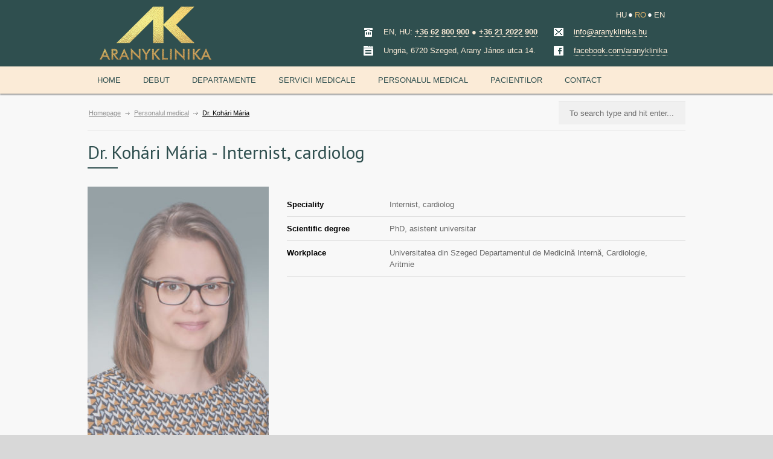

--- FILE ---
content_type: text/html; charset=UTF-8
request_url: https://aranyklinika.ro/personalul-medical/dr-kohari-maria/
body_size: 15607
content:
<!DOCTYPE html>
<html lang="ro-RO">
		<head>
		
		<!--meta-->
		<meta charset="UTF-8" />
		<meta name="generator" content="WordPress 5.5.14" />
		<meta name="viewport" content="width=device-width, initial-scale=1" />
		<meta name="format-detection" content="telephone=no" />
		<!--style-->
		<link rel="alternate" type="application/rss+xml" title="RSS 2.0" href="https://aranyklinika.ro/feed/" />
		<link rel="pingback" href="https://aranyklinika.com/xmlrpc.php" />
		<link rel="shortcut icon" href="https://aranyklinika.ro/wp-content/themes/medicenter-green/images/favicon.ico" />
		<link rel="apple-touch-icon" sizes="180x180" href="https://aranyklinika.ro/wp-content/themes/medicenter-green/images/apple-touch-icon.png" />
		<link rel="icon" type="image/png" sizes="32x32" href="https://aranyklinika.ro/wp-content/themes/medicenter-green/images/favicon-32x32.png" />
		<link rel="icon" type="image/png" sizes="16x16" href="https://aranyklinika.ro/wp-content/themes/medicenter-green/images/favicon-16x16.png" />

		<link rel="alternate" hreflang="x-default" href="https://aranyklinika.com/doctors/dr-kohari-maria/" />
<link rel="alternate" hreflang="hu-hu" href="https://aranyklinika.hu/munkatarsaink/dr-kohari-maria/" />
<link rel="alternate" hreflang="ro-ro" href="https://aranyklinika.ro/personalul-medical/dr-kohari-maria/" />
<link rel="alternate" hreflang="en-us" href="https://aranyklinika.com/doctors/dr-kohari-maria/" />

<!-- This site is optimized with the Yoast SEO plugin v11.7 - https://yoast.com/wordpress/plugins/seo/ -->
<title>Dr. Kohári Mária | Internist, cardiolog | Aranyklinika</title><link rel="stylesheet" href="https://fonts.googleapis.com/css?family=PT%20Sans%7CVolkhov%3A400italic%7CDosis%3Ainherit%2C400%7CMontserrat%3Ainherit%2C400&#038;subset=latin%2Clatin-ext&#038;display=swap" /><link rel="stylesheet" href="https://aranyklinika.ro/wp-content/cache/min/1/4749bc22e597fa638daebe6d7a95d70e.css" media="all" data-minify="1" />
<meta name="description" content="Dr. Kohári Mária | Aranyklinika | aranyklinika.hu"/>
<link rel="canonical" href="https://aranyklinika.ro/personalul-medical/dr-kohari-maria/" />
<meta property="og:locale" content="ro_RO" />
<meta property="og:type" content="article" />
<meta property="og:title" content="Dr. Kohári Mária | Internist, cardiolog | Aranyklinika" />
<meta property="og:description" content="Dr. Kohári Mária | Aranyklinika | aranyklinika.hu" />
<meta property="og:url" content="https://aranyklinika.ro/personalul-medical/dr-kohari-maria/" />
<meta property="og:site_name" content="Aranyklinika" />
<meta property="article:publisher" content="https://www.facebook.com/aranyklinika" />
<meta property="og:image" content="https://aranyklinika.ro/wp-content/uploads/2021/01/kohari_maria_nemrendel_2.jpg" />
<meta property="og:image:secure_url" content="https://aranyklinika.ro/wp-content/uploads/2021/01/kohari_maria_nemrendel_2.jpg" />
<meta property="og:image:width" content="723" />
<meta property="og:image:height" content="1024" />
<!-- / Yoast SEO plugin. -->

<link rel='dns-prefetch' href='//aranyklinika.com' />
<link rel='dns-prefetch' href='//fonts.googleapis.com' />
<link rel='dns-prefetch' href='//maps.googleapis.com' />
<link rel='dns-prefetch' href='//maps.gstatic.com' />
<link rel='dns-prefetch' href='//ajax.googleapis.com' />
<link rel='dns-prefetch' href='//apis.google.com' />
<link rel='dns-prefetch' href='//google-analytics.com' />
<link rel='dns-prefetch' href='//www.google-analytics.com' />
<link rel='dns-prefetch' href='//ssl.google-analytics.com' />
<link rel='dns-prefetch' href='//youtube.com' />
<link rel='dns-prefetch' href='//connect.facebook.net' />
<link rel='dns-prefetch' href='//cdnjs.cloudflare.com' />
<link href='https://fonts.gstatic.com' crossorigin rel='preconnect' />







<style id='wpml-legacy-horizontal-list-0-inline-css' type='text/css'>
.wpml-ls-sidebars-header-top, .wpml-ls-sidebars-header-top .wpml-ls-sub-menu, .wpml-ls-sidebars-header-top a {border-color:none;}.wpml-ls-sidebars-header-top a {color:#fbebd7;background-color:transparent;}.wpml-ls-sidebars-header-top a:hover,.wpml-ls-sidebars-header-top a:focus {color:#e2b46b;background-color:transparent;}.wpml-ls-sidebars-header-top .wpml-ls-current-language>a {color:#e2b46b;background-color:transparent;}.wpml-ls-sidebars-header-top .wpml-ls-current-language:hover>a, .wpml-ls-sidebars-header-top .wpml-ls-current-language>a:focus {color:#e2b46b;background-color:transparent;}
.wpml-ls-sidebars-mobmrighttop a {color:#2f4f4f;}.wpml-ls-sidebars-mobmrighttop a:hover,.wpml-ls-sidebars-mobmrighttop a:focus {color:#e2b46b;}.wpml-ls-sidebars-mobmrighttop .wpml-ls-current-language>a {color:#e2b46b;}.wpml-ls-sidebars-mobmrighttop .wpml-ls-current-language:hover>a, .wpml-ls-sidebars-mobmrighttop .wpml-ls-current-language>a:focus {color:#e2b46b;}
.wpml-ls-statics-shortcode_actions, .wpml-ls-statics-shortcode_actions .wpml-ls-sub-menu, .wpml-ls-statics-shortcode_actions a {border-color:none;}.wpml-ls-statics-shortcode_actions a {color:#730E1F;background-color:transparent;}.wpml-ls-statics-shortcode_actions a:hover,.wpml-ls-statics-shortcode_actions a:focus {color:#fff;background-color:transparent;}.wpml-ls-statics-shortcode_actions .wpml-ls-current-language>a {color:#444;background-color:transparent;}.wpml-ls-statics-shortcode_actions .wpml-ls-current-language:hover>a, .wpml-ls-statics-shortcode_actions .wpml-ls-current-language>a:focus {color:#444;background-color:transparent;}
</style>




















<script type='text/javascript' src='https://aranyklinika.ro/wp-includes/js/jquery/jquery.js?ver=1.12.4-wp' id='jquery-core-js'></script>


<script type='text/javascript' id='wpml-cookie-js-extra'>
/* <![CDATA[ */
var wpml_cookies = {"wp-wpml_current_language":{"value":"ro","expires":1,"path":"\/"}};
var wpml_cookies = {"wp-wpml_current_language":{"value":"ro","expires":1,"path":"\/"}};
/* ]]> */
</script>



<link rel="https://api.w.org/" href="https://aranyklinika.ro/wp-json/" /><link rel="EditURI" type="application/rsd+xml" title="RSD" href="https://aranyklinika.com/xmlrpc.php?rsd" />
<link rel="wlwmanifest" type="application/wlwmanifest+xml" href="https://aranyklinika.com/wp-includes/wlwmanifest.xml" /> 
<meta name="generator" content="WordPress 5.5.14" />
<link rel='shortlink' href='https://aranyklinika.ro/?p=16716' />
<meta name="generator" content="WPML ver:4.4.4 stt:1,23,46;" />
<style>
        #spu-26081,#spu-bg-26081 {
            display: none !important;
            visibility: hidden !important;
            opacity: 0 !important;
        }
        body.spu-open {
            overflow: auto !important;
        }
    </style>
<link rel="preload" as="font" href="https://aranyklinika.ro/wp-content/plugins/mobile-menu/includes/css/font/mobmenu.ttf?31192480" crossorigin>
<link rel="preload" as="font" href="https://aranyklinika.ro/wp-content/plugins/js_composer/assets/lib/bower/font-awesome/fonts/fontawesome-webfont.woff2?v=4.6.3" crossorigin>
<!-- Facebook Pixel Code -->
<script data-rocketlazyloadscript='[data-uri]' type='text/javascript'></script>
<!-- End Facebook Pixel Code -->
<script data-rocketlazyloadscript='[data-uri]' type='text/javascript'></script><script data-rocketlazyloadscript='[data-uri]' type='text/javascript'></script>
<!-- Facebook Pixel Code -->
<noscript>
<img height="1" width="1" style="display:none" alt="fbpx"
src="https://www.facebook.com/tr?id=1513283085477625&ev=PageView&noscript=1" />
</noscript>
<!-- End Facebook Pixel Code -->
<meta name="generator" content="Powered by Visual Composer - drag and drop page builder for WordPress."/>
<!--[if lte IE 9]><link rel="stylesheet" type="text/css" href="https://aranyklinika.ro/wp-content/plugins/js_composer/assets/css/vc_lte_ie9.min.css" media="screen"><![endif]-->
<!-- Schema & Structured Data For WP v1.9.80 - -->
<script type="application/ld+json" class="saswp-schema-markup-output">
[{"@context":"https:\/\/schema.org","@type":"BreadcrumbList","@id":"https:\/\/aranyklinika.ro\/personalul-medical\/dr-kohari-maria\/#breadcrumb","itemListElement":[{"@type":"ListItem","position":1,"item":{"@id":"https:\/\/aranyklinika.ro","name":"Aranyklinika"}},{"@type":"ListItem","position":2,"item":{"@id":"https:\/\/aranyklinika.ro\/personalul-medical\/dr-kohari-maria\/","name":"Doctors"}},{"@type":"ListItem","position":3,"item":{"@id":"https:\/\/aranyklinika.ro\/personalul-medical\/dr-kohari-maria\/","name":"Dr. Koh\u00e1ri M\u00e1ria"}}]}]
</script>

<!-- Google Tag Manager -->
<script data-rocketlazyloadscript='[data-uri]' ></script>
<!-- End Google Tag Manager --><noscript><style type="text/css"> .wpb_animate_when_almost_visible { opacity: 1; }</style></noscript><noscript><style id="rocket-lazyload-nojs-css">.rll-youtube-player, [data-lazy-src]{display:none !important;}</style></noscript>		<!--custom style-->
<style type="text/css">
		.footer_container
	{
		background-color: #2f4f4f;
	}
		a,
	.more
	{
		color: #2f4f4f;
		border-color: #2f4f4f;
	}
		a:hover,
	.post_footer_details li a:hover,
	.bread_crumb li a:hover,
	.post_footer_details li a:hover,
	#comments_list .comment_details .posted_by a:hover,
	#cancel_comment:hover
	{
		color: #2f4f4f;
		border-color: #2f4f4f;
	}
		h1, h2, h3, h4, h5,
	h1 a, h2 a, h3 a, h4 a, h5 a,
	h1 a:hover, h2 a:hover, h3 a:hover, h4 a:hover, h5 a:hover
	{
		color: #2f4f4f;
	}
		.box_header:after
	{
				background: #2f4f4f;
			}
		.footer .box_header:after
	{
				background: #2f4f4f;
			}
		.footer .timeago
	{
		color: #2f4f4f;
	}
		.sentence
	{
		color: #2f4f4f;
	}
		blockquote,
	blockquote p
	{
		color: #2f4f4f;
		border-color:  #2f4f4f;
	}
		.header_right a.scrolling_list_control_left:hover, 
	.header_right a.scrolling_list_control_right:hover,
	.pagination li a:hover,
	.pagination li.selected a,
	.pagination li.selected span,
	.tabs_navigation li a:hover,
	.tabs_navigation li a.selected,
	.tabs_navigation li.ui-tabs-active a,
	.categories li a:hover,
	.widget_categories li a:hover,
	.categories li.current-cat a,
	.widget_categories li.current-cat a,
	.scrolling_list li a:hover .number,
	.controls .close:hover, .controls .prev:hover, .controls .next:hover
	{
				border-color: #2f4f4f;
			}
		.footer .header_right a.scrolling_list_control_left:hover, 
	.footer .header_right a.scrolling_list_control_right:hover,
	.footer .pagination li a:hover,
	.footer .pagination li.selected a,
	.footer .pagination li.selected span,
	.footer .tabs_navigation li a:hover,
	.footer .tabs_navigation li a.selected,
	.footer .tabs_navigation li.ui-tabs-active a,
	.footer .categories li a:hover,
	.footer .widget_categories li a:hover,
	.footer .scrolling_list li a:hover .number
	{
				border-color: #2f4f4f;
			}
		.sf-menu li:hover a, .sf-menu li.selected a, .sf-menu li.current-menu-item a, .sf-menu li.current-menu-ancestor a
	{
				background-color: #2f4f4f;
			}
	.header.layout_2 .sf-menu li:hover a, .header.layout_2 .sf-menu li.selected a, .header.layout_2 .sf-menu li.current-menu-item a, .header.layout_2 .sf-menu li.current-menu-ancestor a
	{
				border-color: #2f4f4f;
			}
	.mobile-menu-switch
	{
				border-color: #2f4f4f;
			}
	.mobile-menu-switch:hover
	{
				background: #2f4f4f;
		border-color: #2f4f4f;
			}
	.mobile-menu-switch .line
	{
				background: #2f4f4f;
			}
	.mobile_menu_container nav.mobile_menu>ul li.current-menu-item>a,
	.mobile_menu_container nav.mobile_menu>ul li.current-menu-ancestor ul li.current-menu-item a,
	.mobile_menu_container nav.mobile_menu>ul li.current-menu-ancestor ul li.current-menu-parent ul li.current-menu-item a,
	.mobile_menu_container nav.mobile_menu>ul li.current-menu-ancestor a,
	.mobile_menu_container nav.mobile_menu>ul li.current-menu-ancestor ul li.current-menu-parent a,
	.mobile_menu_container nav.mobile_menu>ul li.current-menu-ancestor ul li.current-menu-parent ul li.current-menu-parent a
	{
				background: #2f4f4f;
			}
		.sf-menu li ul li a:hover, .sf-menu li ul li.selected a, .sf-menu li ul li.current-menu-item a,
	.sf-menu li.submenu ul li a:hover, .sf-menu li.submenu:hover ul li.selected a, .sf-menu li.submenu:hover ul li.current-menu-item a,
	.sf-menu li.submenu:hover ul li.selected ul li a:hover,.sf-menu li.submenu:hover ul li.current-menu-item ul li a:hover, .sf-menu li.submenu:hover ul li ul li.selected a, .sf-menu li.submenu:hover ul li ul li.current-menu-item a, .sf-menu li.submenu:hover ul li.selected ul li.selected a, .sf-menu li.submenu:hover ul li.selected ul li.current-menu-item a,
	.sf-menu li.submenu:hover ul li.menu-item-type-custom a:hover, .sf-menu li ul li.menu-item-type-custom a:hover,
	.header.layout_2 .sf-menu li ul li a:hover, .header.layout_2 .sf-menu li ul li.selected a, .header.layout_2 .sf-menu li ul li.current-menu-item a,
	.header.layout_2 .sf-menu li.submenu ul li a:hover, .header.layout_2 .sf-menu li.submenu:hover ul li.selected a, .header.layout_2 .sf-menu li.submenu:hover ul li.current-menu-item a,
	.header.layout_2 .sf-menu li.submenu:hover ul li.selected ul li a:hover, .header.layout_2 .sf-menu li.submenu:hover ul li.current-menu-item ul li a:hover, .header.layout_2 .sf-menu li.submenu:hover ul li ul li.selected a, .header.layout_2 .sf-menu li.submenu:hover ul li ul li.current-menu-item a, .header.layout_2 .sf-menu li.submenu:hover ul li.selected ul li.selected a, .header.layout_2 .sf-menu li.submenu:hover ul li.selected ul li.current-menu-item a,
	.header.layout_2 .sf-menu li.submenu:hover ul li.menu-item-type-custom a:hover, .header.layout_2 .sf-menu li ul li.menu-item-type-custom a:hover
	
	/*.header.layout_2 .sf-menu li ul li a:hover, .header.layout_2 .sf-menu li ul li.selected a, .header.layout_2 .sf-menu li ul li.current-menu-item a,
	.header.layout_2 .sf-menu li.submenu:hover ul li.current-menu-item a, .header.layout_2 .sf-menu li.submenu ul li a:hover, .header.layout_2 .sf-menu li.submenu:hover ul li.selected a,
	.header.layout_2 .sf-menu li.submenu:hover ul li.current-menu-item ul li a:hover, .header.layout_2 .sf-menu li.submenu:hover ul li ul li.current-menu-item a,
	.header.layout_2 .sf-menu li.submenu:hover ul li.selected ul li.current-menu-item a, 
	.header.layout_2 .sf-menu li.submenu:hover ul li.menu-item-type-custom a:hover, .header.layout_2 .sf-menu li ul li.menu-item-type-custom a:hover,
	.header.layout_2 .sf-menu li.submenu:hover ul li.selected ul li a:hover, .header.layout_2 .sf-menu li.submenu:hover ul li ul li.selected a, .header.layout_2 .sf-menu li.submenu:hover ul li.selected ul li.selected a*/
	{
				border-bottom: 2px solid #2f4f4f;
		padding-bottom: 14px;
			}
	@media screen and (max-width:1009px)
	{
		/*.sf-menu li ul li a:hover, .sf-menu li ul li.selected a, .sf-menu li ul li.current-menu-item a,
		.sf-menu li.submenu ul li a:hover, .sf-menu li.submenu:hover ul li.selected a, .sf-menu li.submenu:hover ul li.current-menu-item a,
		.sf-menu li.submenu:hover ul li.selected ul li a:hover,.sf-menu li.submenu:hover ul li.current-menu-item ul li a:hover, .sf-menu li.submenu:hover ul li ul li.selected a, .sf-menu li.submenu:hover ul li ul li.current-menu-item a, .sf-menu li.submenu:hover ul li.selected ul li.selected a, .sf-menu li.submenu:hover ul li.selected ul li.current-menu-item a,
		.sf-menu li ul li.menu-item-type-custom a:hover,*/
		/*.header.layout_2 .sf-menu li ul li a:hover, .header.layout_2 .sf-menu li ul li.selected a, .header.layout_2 .sf-menu li ul li.current-menu-item a,
		.header.layout_2 .sf-menu li.submenu ul li a:hover, .header.layout_2 .sf-menu li.submenu:hover ul li.selected a, .header.layout_2 .sf-menu li.submenu:hover ul li.current-menu-item a,
		.header.layout_2 .sf-menu li.submenu:hover ul li.selected ul li a:hover, .header.layout_2 .sf-menu li.submenu:hover ul li.current-menu-item ul li a:hover, .header.layout_2 .sf-menu li.submenu:hover ul li ul li.selected a, .header.layout_2 .sf-menu li.submenu:hover ul li ul li.current-menu-item a, .header.layout_2 .sf-menu li.submenu:hover ul li.selected ul li.selected a, .header.layout_2 .sf-menu li.submenu:hover ul li.selected ul li.current-menu-item a,
		.header.layout_2 .sf-menu li ul li.menu-item-type-custom a:hover,*/
		.sf-menu li ul li a:hover, .sf-menu li ul li.selected a, .sf-menu li ul li.current-menu-item a,
		.sf-menu li.submenu:hover ul li.current-menu-item a, .sf-menu li.submenu ul li a:hover, .sf-menu li.submenu:hover ul li.selected a,
		.sf-menu li.submenu:hover ul li.current-menu-item ul li a:hover, .sf-menu li.submenu:hover ul li ul li.current-menu-item a,
		.sf-menu li.submenu:hover ul li.selected ul li.current-menu-item a, .sf-menu li ul li.menu-item-type-custom a,
		.sf-menu li.submenu:hover ul li.menu-item-type-custom a:hover, .sf-menu li ul li.menu-item-type-custom a:hover,
		.sf-menu li.submenu:hover ul li.selected ul li a:hover, .sf-menu li.submenu:hover ul li ul li.selected a, .sf-menu li.submenu:hover ul li.selected ul li.selected a,
		.sf-menu li.submenu:hover ul li ul li.current-menu-item a:hover,
		.header.layout_2 .sf-menu li ul li a:hover, .header.layout_2 .sf-menu li ul li.selected a, .header.layout_2 .sf-menu li ul li.current-menu-item a,
		.header.layout_2 .sf-menu li.submenu:hover ul li.current-menu-item a, .header.layout_2 .sf-menu li.submenu ul li a:hover, .header.layout_2 .sf-menu li.submenu:hover ul li.selected a,
		.header.layout_2 .sf-menu li.submenu:hover ul li.current-menu-item ul li a:hover, .header.layout_2 .sf-menu li.submenu:hover ul li ul li.current-menu-item a,
		.header.layout_2 .sf-menu li.submenu:hover ul li.selected ul li.current-menu-item a, .header.layout_2 .sf-menu li ul li.menu-item-type-custom a,
		.header.layout_2 .sf-menu li.submenu:hover ul li.menu-item-type-custom a:hover, .header.layout_2 .sf-menu li ul li.menu-item-type-custom a:hover,
		.header.layout_2 .sf-menu li.submenu:hover ul li.selected ul li a:hover, .header.layout_2 .sf-menu li.submenu:hover ul li ul li.selected a, .header.layout_2 .sf-menu li.submenu:hover ul li.selected ul li.selected a,
		.header.layout_2 .sf-menu li.submenu:hover ul li ul li.current-menu-item a:hover
		{
						padding-bottom: 11px;
					}
	}
	.sf-menu li.submenu:hover ul li.menu-item-type-custom a,
	.sf-menu li.submenu:hover ul li.selected ul li a,
	.sf-menu li.submenu:hover ul li.current-menu-item ul li a,
	.sf-menu li ul li.menu-item-type-custom a,
	.header.layout_2 .sf-menu li.submenu:hover ul li.menu-item-type-custom a,
	.header.layout_2 .sf-menu li.submenu:hover ul li.selected ul li a,
	.header.layout_2 .sf-menu li.submenu:hover ul li.current-menu-item ul li a,
	.header.layout_2 .sf-menu li ul li.menu-item-type-custom a
	/*.header.layout_2 .sf-menu li.submenu:hover ul li.menu-item-type-custom a, 
	.header.layout_2 .sf-menu li.submenu:hover ul li.selected ul li a,
	.header.layout_2 .sf-menu li ul li.menu-item-type-custom a*/
	{
		color: #888;
				border-bottom: 1px solid #E8E8E8;
		padding-bottom: 15px;
			}
	@media screen and (max-width:1009px)
	{
		/*.header.layout_2 .sf-menu li.submenu:hover ul li.menu-item-type-custom a, 
		.header.layout_2 .sf-menu li.submenu:hover ul li.selected ul li a,
		.header.layout_2 .sf-menu li ul li.menu-item-type-custom a*/
		.sf-menu li.submenu:hover ul li.menu-item-type-custom a,
		.sf-menu li.submenu:hover ul li.selected ul li a,
		.sf-menu li.submenu:hover ul li.current-menu-item ul li a,
		.sf-menu li ul li.menu-item-type-custom a,
		.header.layout_2 .sf-menu li.submenu:hover ul li.menu-item-type-custom a,
		.header.layout_2 .sf-menu li.submenu:hover ul li.selected ul li a,
		.header.layout_2 .sf-menu li.submenu:hover ul li.current-menu-item ul li a,
		.header.layout_2 .sf-menu li ul li.menu-item-type-custom a
		{
						border-bottom: 1px solid #E8E8E8;
			padding-bottom: 12px;
					}
	}
		.tabs_box_navigation.sf-menu .tabs_box_navigation_selected
	{
		background-color: #2f4f4f;
	}
		.tabs_box_navigation.sf-menu .tabs_box_navigation_selected:hover
	{
		background-color: #2f4f4f;
	}
		.tabs_box_navigation.sf-menu li:hover ul, .tabs_box_navigation.sf-menu li.sfHover ul
	{
		border-color: #2f4f4f;
	}
		.comment_form .mc_button,
	.contact_form .mc_button
	{
				background-color: #2f4f4f;
		border-color: #2f4f4f;
					}
		.comment_form .mc_button:hover,
	.contact_form .mc_button:hover
	{
				background-color: #2f4f4f;
		border-color: #2f4f4f;
					}
		.search .search_input:focus,
	.comment_form .text_input:focus, .comment_form textarea:focus, 
	.contact_form .text_input:focus, .contact_form textarea:focus
	{
				border-top: 1px solid #2f4f4f;
			}
		.comment_box .date .value
	{
				background-color: #2f4f4f;
			}
		.comment_box .date .arrow_date
	{
		border-color: #2f4f4f transparent;
	}
		.comment_box .comments_number a
	{
				background-color: #2f4f4f;
			}
		.comment_box .arrow_comments
	{
		border-color: #2f4f4f transparent;
	}
		.gallery_box:hover .description
	{
		background-color: #2f4f4f;
	}
		.gallery_box:hover .item_details
	{
				border-bottom: 2px solid #2f4f4f;
		padding-bottom: 19px;
			}
		.timetable .event
	{
				background-color: #2f4f4f;
			}
		.timetable .event.tooltip:hover,
	.timetable .event .event_container.tooltip:hover,
	.tooltip .tooltip_content
	{
				background-color: #2f4f4f;
			}
		.tooltip .tooltip_arrow
	{
		border-color: #2f4f4f transparent;
	}
		.timetable .hours
	{
		color: #2f4f4f;
	}
		.tip
	{
		background-color: #2f4f4f;
	}
		.accordion .ui-accordion-header h3
	{
		background-image: url('https://aranyklinika.ro/wp-content/themes/medicenter-green/images/accordion//accordion_plus.png');
	}
	.accordion .ui-accordion-header.ui-state-hover h3
	{
		color: #2f4f4f;
	}
	.accordion .ui-accordion-header.ui-state-active
	{
		background: #2f4f4f;
		border-color: #2f4f4f;
	}
		.top_hint
	{
		background-color: #2f4f4f;
	}
	</style>	</head>
	<body class="doctors-template-default single single-doctors postid-16716 cooltimeline-body wpb-js-composer js-comp-ver-5.1.1 vc_responsive mob-menu-slideout">
		<div class="site_container">
							<!-- <div class="header_top_sidebar_container">
								<div class="header_top_sidebar clearfix">
					<div id='icl_lang_sel_widget-1' class='widget widget_icl_lang_sel_widget'>
<div class="lang_sel_list_horizontal wpml-ls-sidebars-header-top wpml-ls wpml-ls-legacy-list-horizontal" id="lang_sel_list">
	<ul><li class="icl-hu wpml-ls-slot-header-top wpml-ls-item wpml-ls-item-hu wpml-ls-first-item wpml-ls-item-legacy-list-horizontal">
				<a href="https://aranyklinika.hu/munkatarsaink/dr-kohari-maria/" class="wpml-ls-link"><span class="wpml-ls-native icl_lang_sel_native" lang="hu">HU</span></a>
			</li><li class="icl-ro wpml-ls-slot-header-top wpml-ls-item wpml-ls-item-ro wpml-ls-current-language wpml-ls-item-legacy-list-horizontal">
				<a href="https://aranyklinika.ro/personalul-medical/dr-kohari-maria/" class="wpml-ls-link"><span class="wpml-ls-native icl_lang_sel_native">RO</span></a>
			</li><li class="icl-en wpml-ls-slot-header-top wpml-ls-item wpml-ls-item-en wpml-ls-last-item wpml-ls-item-legacy-list-horizontal">
				<a href="https://aranyklinika.com/doctors/dr-kohari-maria/" class="wpml-ls-link"><span class="wpml-ls-native icl_lang_sel_native" lang="en">EN</span></a>
			</li></ul>
</div>
</div>				</div>
								</div> -->
							<!-- Header -->
						<div class="header_container ">
				<div class="network-header-container">
					<div class="network-header">
											</div>
				</div>
				<div class="header clearfix layout_1">
					 					<!-- <div class="header_top_sidebar clearfix"> -->
					 					<!-- </div> -->
										<div class="header_left">
						<a href="https://aranyklinika.ro" title="Aranyklinika">
														<img src="data:image/svg+xml,%3Csvg%20xmlns='http://www.w3.org/2000/svg'%20viewBox='0%200%200%200'%3E%3C/svg%3E" alt="logo" data-lazy-src="/wp-content/uploads/2013/04/AK_logo_2021_gold_kicsi.png" /><noscript><img src="/wp-content/uploads/2013/04/AK_logo_2021_gold_kicsi.png" alt="logo" /></noscript>
																				</a>
											</div>
					<div class="header_right">
												  <div class="header_top_sidebar_container">
						  						  <div class="header_top_sidebar clearfix">
						    <div id='icl_lang_sel_widget-1' class='widget widget_icl_lang_sel_widget'>
<div class="lang_sel_list_horizontal wpml-ls-sidebars-header-top wpml-ls wpml-ls-legacy-list-horizontal" id="lang_sel_list">
	<ul><li class="icl-hu wpml-ls-slot-header-top wpml-ls-item wpml-ls-item-hu wpml-ls-first-item wpml-ls-item-legacy-list-horizontal">
				<a href="https://aranyklinika.hu/munkatarsaink/dr-kohari-maria/" class="wpml-ls-link"><span class="wpml-ls-native icl_lang_sel_native" lang="hu">HU</span></a>
			</li><li class="icl-ro wpml-ls-slot-header-top wpml-ls-item wpml-ls-item-ro wpml-ls-current-language wpml-ls-item-legacy-list-horizontal">
				<a href="https://aranyklinika.ro/personalul-medical/dr-kohari-maria/" class="wpml-ls-link"><span class="wpml-ls-native icl_lang_sel_native">RO</span></a>
			</li><li class="icl-en wpml-ls-slot-header-top wpml-ls-item wpml-ls-item-en wpml-ls-last-item wpml-ls-item-legacy-list-horizontal">
				<a href="https://aranyklinika.com/doctors/dr-kohari-maria/" class="wpml-ls-link"><span class="wpml-ls-native icl_lang_sel_native" lang="en">EN</span></a>
			</li></ul>
</div>
</div>						  </div>
						  						  </div>
						  						<!--<a href="#" class="header_contact_switch">
						    <i class="fa fa-phone-square fa-3x" aria-hidden="false"></i> <i class="fa fa-map-marker fa-3x" aria-hidden="false"></i> <i class="fa fa-envelope fa-3x" aria-hidden="false"></i>
						</a>-->
						<div class="header_contact_info">
						  <div class="header_right_1">
						    						    <!-- <div class="header_top_sidebar clearfix"> -->
						    <div id='medicenter_appointment-22' class='widget appointment_widget'>		<ul class="contact_data page_margin_top">
						<li class="clearfix"><span data-bg="https://aranyklinika.ro/wp-content/themes/medicenter-green/images/social_body/green/phone.png" class="social_icon rocket-lazyload" style=""></span><p class="value">EN, HU: <b><a href="tel:+3662800900">+36 62 800 900</a> ● <a href="tel:+36212022900">+36 21 2022 900</a></b></p></li>
						<li class="clearfix"><span data-bg="https://aranyklinika.ro/wp-content/themes/medicenter-green/images/social_body/green/form.png" class="social_icon rocket-lazyload" style=""></span><p class="value">Ungria, 6720 Szeged, Arany János utca 14.</p></li>
					</ul>
		</div>						    <!-- </div> -->
						    						  </div>
						  <div class="header_right_2">
						    						    <!-- <div class="header_top_sidebar clearfix"> -->
						    <div id='medicenter_appointment-10' class='widget appointment_widget'>		<ul class="contact_data page_margin_top">
						<li class="clearfix"><span data-bg="https://aranyklinika.ro/wp-content/themes/medicenter-green/images/social_body/green/mail.png" class="social_icon rocket-lazyload" style=""></span><p class="value"><a href="javascript:;" data-enc-email="vasb[at]nenalxyvavxn.uh" class="mail-link" data-wpel-link="ignore"><span id="wpmt-139724-864936"></span><script type="text/javascript">(function(){var ml="uholn.yk%r0f4ia",mi="=4;28<:>9>4673=4=7>510",o="";for(var j=0,l=mi.length;j<l;j++){o+=ml.charAt(mi.charCodeAt(j)-48);}document.getElementById("wpmt-139724-864936").innerHTML = decodeURIComponent(o);}());</script><noscript>*protected email*</noscript></a></p></li>
						<li class="clearfix"><span data-bg="https://aranyklinika.ro/wp-content/themes/medicenter-green/images/social_body/green/facebook.png" class="social_icon rocket-lazyload" style=""></span><p class="value"><a target="_blank" href="https://facebook.com/aranyklinika" rel="noopener">facebook.com/aranyklinika</a></p></li>
					</ul>
		</div>						    <!-- </div> -->
						    						  </div>

						</div>
					</div>
				</div>
				<div class="main-menu-container sticky">

					<div class="menu-main-menu-roman0-container"><ul id="menu-main-menu-roman0" class="sf-menu"><li id="menu-item-5309" class="menu-item menu-item-type-post_type menu-item-object-page menu-item-home menu-item-5309"><a href="https://aranyklinika.ro/">Home</a></li>
<li id="menu-item-5310" class="menu-item menu-item-type-custom menu-item-object-custom menu-item-has-children menu-item-5310"><a href="#">Debut</a>
<ul class="sub-menu">
	<li id="menu-item-5319" class="menu-item menu-item-type-post_type menu-item-object-page menu-item-5319"><a href="https://aranyklinika.ro/despre-noi/">Despre noi</a></li>
	<li id="menu-item-5322" class="menu-item menu-item-type-post_type menu-item-object-page menu-item-5322"><a href="https://aranyklinika.ro/stiri/">Stiri</a></li>
	<li id="menu-item-5320" class="menu-item menu-item-type-post_type menu-item-object-page menu-item-5320"><a href="https://aranyklinika.ro/galerie/">Galerie</a></li>
	<li id="menu-item-9947" class="menu-item menu-item-type-post_type menu-item-object-page menu-item-9947"><a href="https://aranyklinika.ro/tur-virtual/">Tur virtual</a></li>
	<li id="menu-item-6158" class="menu-item menu-item-type-post_type menu-item-object-page menu-item-6158"><a href="https://aranyklinika.ro/oferte-de-munca/">Oferte de munca</a></li>
	<li id="menu-item-5321" class="menu-item menu-item-type-post_type menu-item-object-page menu-item-5321"><a href="https://aranyklinika.ro/presa/">Presa</a></li>
	<li id="menu-item-10406" class="menu-item menu-item-type-post_type menu-item-object-page menu-item-10406"><a href="https://aranyklinika.ro/protectiadatelor/">Protectia Datelor</a></li>
</ul>
</li>
<li id="menu-item-5311" class="menu-item menu-item-type-post_type menu-item-object-page menu-item-5311"><a href="https://aranyklinika.ro/departamente/">Departamente</a></li>
<li id="menu-item-5312" class="menu-item menu-item-type-custom menu-item-object-custom menu-item-has-children menu-item-5312"><a href="#">Servicii medicale</a>
<ul class="sub-menu">
	<li id="menu-item-5323" class="menu-item menu-item-type-post_type menu-item-object-page menu-item-5323"><a href="https://aranyklinika.ro/servicii-specialitati/">Servicii specialitati</a></li>
	<li id="menu-item-5324" class="menu-item menu-item-type-post_type menu-item-object-page menu-item-5324"><a href="https://aranyklinika.ro/analize-de-laborator/">Analize de laborator</a></li>
	<li id="menu-item-5325" class="menu-item menu-item-type-post_type menu-item-object-page menu-item-5325"><a href="https://aranyklinika.ro/pachete-de-screening/">Pachete de screening</a></li>
	<li id="menu-item-5326" class="menu-item menu-item-type-post_type menu-item-object-page menu-item-5326"><a href="https://aranyklinika.ro/preturile/">Preturile</a></li>
	<li id="menu-item-5327" class="menu-item menu-item-type-post_type menu-item-object-page menu-item-5327"><a href="https://aranyklinika.ro/card-cadou/">Card Cadou</a></li>
</ul>
</li>
<li id="menu-item-5313" class="menu-item menu-item-type-post_type menu-item-object-page menu-item-has-children menu-item-5313"><a href="https://aranyklinika.ro/personalul-medical/">Personalul medical</a>
<ul class="sub-menu">
	<li id="menu-item-5314" class="menu-item menu-item-type-post_type menu-item-object-page menu-item-5314"><a href="https://aranyklinika.ro/personalul-medical/">Personalul medical</a></li>
	<li id="menu-item-9737" class="menu-item menu-item-type-post_type menu-item-object-page menu-item-9737"><a href="https://aranyklinika.ro/administrare/">Administrare</a></li>
	<li id="menu-item-5315" class="menu-item menu-item-type-post_type menu-item-object-page menu-item-5315"><a href="https://aranyklinika.ro/asistentii/">Asistentii</a></li>
</ul>
</li>
<li id="menu-item-5316" class="menu-item menu-item-type-custom menu-item-object-custom menu-item-has-children menu-item-5316"><a href="#">Pacientilor</a>
<ul class="sub-menu">
	<li id="menu-item-25184" class="menu-item menu-item-type-post_type menu-item-object-page menu-item-25184"><a href="https://aranyklinika.ro/gestionarea-reclamatiilor/">Gestionarea reclamațiilor</a></li>
	<li id="menu-item-5512" class="menu-item menu-item-type-post_type menu-item-object-page menu-item-5512"><a href="https://aranyklinika.ro/casa-de-sanatate/">Casa de sanatate</a></li>
	<li id="menu-item-5328" class="menu-item menu-item-type-post_type menu-item-object-page menu-item-5328"><a href="https://aranyklinika.ro/conservare-de-sanatate-in-familie/">Conservare de sănătate în familie</a></li>
	<li id="menu-item-5329" class="menu-item menu-item-type-post_type menu-item-object-page menu-item-5329"><a href="https://aranyklinika.ro/polen-raport/">Polen raport</a></li>
	<li id="menu-item-5317" class="menu-item menu-item-type-custom menu-item-object-custom menu-item-5317"><a href="https://allergiasgyermekekert.hu">Fundatie</a></li>
</ul>
</li>
<li id="menu-item-5318" class="menu-item menu-item-type-post_type menu-item-object-page menu-item-5318"><a href="https://aranyklinika.ro/contact/">Contact</a></li>
</ul></div>							<!--
							<div class="mobile_menu_container clearfix">
								<a href="#" class="mobile-menu-switch">
									<span class="line"></span>
									<span class="line"></span>
									<span class="line"></span>
								</a>
								<div class="mobile-menu-divider"></div>
															</div>-->
											</div>
			</div>
					<!-- /Header -->
<div class="theme_page relative">
  <div class="page_layout page_margin_top clearfix">
    <div class="page_header clearfix">
      <div class="page_header_left">
        <ol   class="bread_crumb"><li itemprop="itemListElement"  itemtype="https://schema.org/ListItem"><a itemprop="url" href="https://aranyklinika.ro" title="Homepage"><span >Homepage</span><meta itemprop="position" content="1"/></a></li><li class="separator icon_small_arrow right_gray">&nbsp;</li><li><a itemprop="url" href="https://aranyklinika.ro/personalul-medical/" title="Personalul medical"><span >Personalul medical</span></a></li><li class="separator icon_small_arrow right_gray">&nbsp;</li><li>Dr. Kohári Mária</li></ol>      </div>
            <div class="page_header_right">
        &nbsp;<form class="search" action="https://aranyklinika.ro">
	<input name="s" class="search_input" type="text" value="To search type and hit enter..." placeholder="To search type and hit enter..." />
</form>      </div>
          </div>
    <div class="clearfix single-doctor">
            <h1 class="page_title box_header animation-slide slide">Dr. Kohári Mária - Internist, cardiolog</h1>
      <ul class="page_margin_top gallery_item_details_list clearfix not_hidden "><li id="gallery-details-16716" class="gallery_item_details clearfix">
					<div class="columns no_width">
						<div class="column_left"><div class="gallery_box hover_icons_off"><span class="mc_preloader"></span>
									<img width="282" height="400" src="data:image/svg+xml,%3Csvg%20xmlns='http://www.w3.org/2000/svg'%20viewBox='0%200%20282%20400'%3E%3C/svg%3E" class="mc_preload wp-post-image" alt="Dr. Kohári Mária" title="" data-lazy-srcset="https://aranyklinika.ro/wp-content/uploads/2021/01/kohari_maria_nemrendel_2-282x400.jpg 282w, https://aranyklinika.ro/wp-content/uploads/2021/01/kohari_maria_nemrendel_2.jpg 723w" data-lazy-sizes="(max-width: 282px) 100vw, 282px" data-lazy-src="https://aranyklinika.ro/wp-content/uploads/2021/01/kohari_maria_nemrendel_2-282x400.jpg" /><noscript><img width="282" height="400" src="https://aranyklinika.ro/wp-content/uploads/2021/01/kohari_maria_nemrendel_2-282x400.jpg" class="mc_preload wp-post-image" alt="Dr. Kohári Mária" title="" srcset="https://aranyklinika.ro/wp-content/uploads/2021/01/kohari_maria_nemrendel_2-282x400.jpg 282w, https://aranyklinika.ro/wp-content/uploads/2021/01/kohari_maria_nemrendel_2.jpg 723w" sizes="(max-width: 282px) 100vw, 282px" /></noscript>
									<ul class="controls">
										<li>
											<a data-bg="https://aranyklinika.ro/wp-content/themes/medicenter-green/images/icons_media/red/image.png" href="https://aranyklinika.ro/wp-content/uploads/2021/01/kohari_maria_nemrendel_2.jpg" class="fancybox open_lightbox rocket-lazyload" style=""></a>
										</li>
									</ul><div class="description">
										<h3>Dr. Kohári Mária</h3>
										<h5>Internist, cardiolog</h5>
									</div></div></div>
					<div class="column_right">
						<div class="details_box"><p><ul class="info_list clearfix"><li class="clearfix">
			<label>Speciality</label><div class="text">Internist, cardiolog</div></li><li class="clearfix">
			<label>Scientific degree</label><div class="text"> PhD, asistent universitar</div></li><li class="clearfix">
			<label>Workplace</label><div class="text">Universitatea din Szeged Departamentul de Medicină Internă, Cardiologie, Aritmie</div></li></ul><div class="vc_row wpb_row vc_row-fluid"><div class="wpb_column vc_column_container vc_col-sm-12"><div class="vc_column-inner "><div class="wpb_wrapper">
	<div class="wpb_text_column wpb_content_element " >
		<div class="wpb_wrapper">
			<p>&nbsp;</p>
<p>&nbsp;</p>

		</div>
	</div>
</div></div></div></div>
</div>
					</div>
				</div></ul>    </div>
  </div>
</div>
						<div class="footer_container">
				<div class="footer">
					<ul class="footer_banner_box_container clearfix">
								<li class="home_box_container clearfix" style="background-color: #2f4f4f;">
			<div class="home_box">
				<h2>Analize de laborator</h2>				<div class="news clearfix">
										<div class="text">	
					Analize cuprinzătoare de laborator de luni până sâmbătă, cu trimitere doar pentru o taxă de probă de sânge. Rezultate în până la 48 de ore!					</div>
										<a style="color:#FFFFFF;background-color:transparent;" onMouseOver="this.style.color='#000000';this.style.backgroundColor='#ffffff';this.style.borderColor='#ffffff';" onMouseOut="this.style.color='#FFFFFF';this.style.backgroundColor='transparent';this.style.borderColor='#FFFFFF';" title="Mai departe" href="/analize-de-laborator/" rel="noopener" class="mc_button more light icon_small_arrow margin_right_white">Mai departe</a>				</div>
			</div>
		</li>
				<li class="home_box_container clearfix" style="background-color: #2f4f4f;">
			<div class="home_box">
				<h2>Pachete de filtrare</h2>				<div class="news clearfix">
										<div class="text">	
					Va ajutam pastrarea sanatatii! Pachete complete de screening pentru femei si barbati.					</div>
										<a style="color:#FFFFFF;background-color:transparent;" onMouseOver="this.style.color='#000000';this.style.backgroundColor='#ffffff';this.style.borderColor='#ffffff';" onMouseOut="this.style.color='#FFFFFF';this.style.backgroundColor='transparent';this.style.borderColor='#FFFFFF';" title="Mai departe" href="/pachete-de-screening/" rel="noopener" class="mc_button more light icon_small_arrow margin_right_white">Mai departe</a>				</div>
			</div>
		</li>
				<li class="home_box_container clearfix" style="background-color: #2f4f4f;">
			<div class="home_box">
				<h2>Specialitati</h2>				<div class="news clearfix">
										<div class="text">	
					Aranyklinika va ofera o gama larga de teste! Investigațiile noastre speciale!					</div>
										<a style="color:#FFFFFF;background-color:transparent;" onMouseOver="this.style.color='#000000';this.style.backgroundColor='#ffffff';this.style.borderColor='#ffffff';" onMouseOut="this.style.color='#FFFFFF';this.style.backgroundColor='transparent';this.style.borderColor='#FFFFFF';" title="Mai departe" href="/servicii-specialitati/" rel="noopener" class="mc_button more light icon_small_arrow margin_right_white">Mai departe</a>				</div>
			</div>
		</li>
		<div class="textwidget custom-html-widget"></div>					</ul>
					<div class="footer_box_container clearfix">
											</div>
					<div class="copyright_area clearfix">
						<div class="copyright_left">
						    <div class="textwidget custom-html-widget">© Copyright 2014-2024 - Aranyklinika, Szeged (LDD Systems - László Dobó). Retineti ca continutul accesibil, monitorizat si actualizat constant pe site nu este potrivit pentru inlocuirea unei intalniri personale cu medicul. Va rugam sa contactati clinica noastra cu incredere, pentru sanatatea Dumneavoastra!</div>						</div>
												<div class="copyright_right">
							<a class="scroll_top icon_small_arrow top_white" href="#top" title="Scroll to top">Top</a>						</div>
											</div>
				</div>
			</div>
		</div>
		<div class="mobmenu-overlay"></div><div class="mob-menu-header-holder mobmenu"  data-open-icon="down-open" data-close-icon="up-open"><div  class="mobmenul-container"><a href="#" class="mobmenu-left-bt"><i class="mob-icon-menu mob-menu-icon"></i><i class="mob-icon-cancel-1 mob-cancel-button"></i></a></div><div class="mob-menu-logo-holder"><a href="https://aranyklinika.ro" class="headertext"><img class="mob-standard-logo" src="data:image/svg+xml,%3Csvg%20xmlns='http://www.w3.org/2000/svg'%20viewBox='0%200%200%200'%3E%3C/svg%3E"  alt=" Logo Header Menu" data-lazy-src="https://aranyklinika.ro/wp-content/uploads/2013/04/AK_logo_2021_gold.png.webp"><noscript><img class="mob-standard-logo" src="https://aranyklinika.ro/wp-content/uploads/2013/04/AK_logo_2021_gold.png.webp"  alt=" Logo Header Menu"></noscript></a></div><div  class="mobmenur-container"><a href="#" class="mobmenu-right-bt"><img src="data:image/svg+xml,%3Csvg%20xmlns='http://www.w3.org/2000/svg'%20viewBox='0%200%200%200'%3E%3C/svg%3E" alt="Right Menu Icon" data-lazy-src="https://aranyklinika.ro/wp-content/uploads/2013/04/cell_icon_menu.png"><noscript><img src="https://aranyklinika.ro/wp-content/uploads/2013/04/cell_icon_menu.png" alt="Right Menu Icon"></noscript><i class="mob-icon-cancel-1 mob-cancel-button"></i></a></div></div>
			<div class="mob-menu-left-panel mobmenu mobmenu-parent-link ">
				<a href="#" class="mobmenu-left-bt"><i class="mob-icon-cancel-1 mob-cancel-button"></i></a>
				<div class="mobmenu_content">
							<ul class="leftmtop">
					<li id="media_image-2" class="widget widget_media_image"><a href="/"><img width="150" height="87" src="data:image/svg+xml,%3Csvg%20xmlns='http://www.w3.org/2000/svg'%20viewBox='0%200%20150%2087'%3E%3C/svg%3E" class="image wp-image-14949  attachment-full size-full" alt="" style="max-width: 100%; height: auto;" data-lazy-src="https://aranyklinika.ro/wp-content/uploads/2013/04/AK_logo2015_arany_kicsi.png.webp" /><noscript><img width="150" height="87" src="https://aranyklinika.ro/wp-content/uploads/2013/04/AK_logo2015_arany_kicsi.png.webp" class="image wp-image-14949  attachment-full size-full" alt="" style="max-width: 100%; height: auto;" /></noscript></a></li>				</ul>
			<div class="menu-main-menu-roman0-container"><ul id="mobmenuleft"><li  class="menu-item menu-item-type-post_type menu-item-object-page menu-item-home menu-item-5309"><a href="https://aranyklinika.ro/" class="">Home</a></li><li  class="menu-item menu-item-type-custom menu-item-object-custom menu-item-has-children menu-item-5310"><a href="#" class="">Debut</a>
<ul class="sub-menu">
	<li  class="menu-item menu-item-type-post_type menu-item-object-page menu-item-5319"><a href="https://aranyklinika.ro/despre-noi/" class="">Despre noi</a></li>	<li  class="menu-item menu-item-type-post_type menu-item-object-page menu-item-5322"><a href="https://aranyklinika.ro/stiri/" class="">Stiri</a></li>	<li  class="menu-item menu-item-type-post_type menu-item-object-page menu-item-5320"><a href="https://aranyklinika.ro/galerie/" class="">Galerie</a></li>	<li  class="menu-item menu-item-type-post_type menu-item-object-page menu-item-9947"><a href="https://aranyklinika.ro/tur-virtual/" class="">Tur virtual</a></li>	<li  class="menu-item menu-item-type-post_type menu-item-object-page menu-item-6158"><a href="https://aranyklinika.ro/oferte-de-munca/" class="">Oferte de munca</a></li>	<li  class="menu-item menu-item-type-post_type menu-item-object-page menu-item-5321"><a href="https://aranyklinika.ro/presa/" class="">Presa</a></li>	<li  class="menu-item menu-item-type-post_type menu-item-object-page menu-item-10406"><a href="https://aranyklinika.ro/protectiadatelor/" class="">Protectia Datelor</a></li></ul>
</li><li  class="menu-item menu-item-type-post_type menu-item-object-page menu-item-5311"><a href="https://aranyklinika.ro/departamente/" class="">Departamente</a></li><li  class="menu-item menu-item-type-custom menu-item-object-custom menu-item-has-children menu-item-5312"><a href="#" class="">Servicii medicale</a>
<ul class="sub-menu">
	<li  class="menu-item menu-item-type-post_type menu-item-object-page menu-item-5323"><a href="https://aranyklinika.ro/servicii-specialitati/" class="">Servicii specialitati</a></li>	<li  class="menu-item menu-item-type-post_type menu-item-object-page menu-item-5324"><a href="https://aranyklinika.ro/analize-de-laborator/" class="">Analize de laborator</a></li>	<li  class="menu-item menu-item-type-post_type menu-item-object-page menu-item-5325"><a href="https://aranyklinika.ro/pachete-de-screening/" class="">Pachete de screening</a></li>	<li  class="menu-item menu-item-type-post_type menu-item-object-page menu-item-5326"><a href="https://aranyklinika.ro/preturile/" class="">Preturile</a></li>	<li  class="menu-item menu-item-type-post_type menu-item-object-page menu-item-5327"><a href="https://aranyklinika.ro/card-cadou/" class="">Card Cadou</a></li></ul>
</li><li  class="menu-item menu-item-type-post_type menu-item-object-page menu-item-has-children menu-item-5313"><a href="https://aranyklinika.ro/personalul-medical/" class="">Personalul medical</a>
<ul class="sub-menu">
	<li  class="menu-item menu-item-type-post_type menu-item-object-page menu-item-5314"><a href="https://aranyklinika.ro/personalul-medical/" class="">Personalul medical</a></li>	<li  class="menu-item menu-item-type-post_type menu-item-object-page menu-item-9737"><a href="https://aranyklinika.ro/administrare/" class="">Administrare</a></li>	<li  class="menu-item menu-item-type-post_type menu-item-object-page menu-item-5315"><a href="https://aranyklinika.ro/asistentii/" class="">Asistentii</a></li></ul>
</li><li  class="menu-item menu-item-type-custom menu-item-object-custom menu-item-has-children menu-item-5316"><a href="#" class="">Pacientilor</a>
<ul class="sub-menu">
	<li  class="menu-item menu-item-type-post_type menu-item-object-page menu-item-25184"><a href="https://aranyklinika.ro/gestionarea-reclamatiilor/" class="">Gestionarea reclamațiilor</a></li>	<li  class="menu-item menu-item-type-post_type menu-item-object-page menu-item-5512"><a href="https://aranyklinika.ro/casa-de-sanatate/" class="">Casa de sanatate</a></li>	<li  class="menu-item menu-item-type-post_type menu-item-object-page menu-item-5328"><a href="https://aranyklinika.ro/conservare-de-sanatate-in-familie/" class="">Conservare de sănătate în familie</a></li>	<li  class="menu-item menu-item-type-post_type menu-item-object-page menu-item-5329"><a href="https://aranyklinika.ro/polen-raport/" class="">Polen raport</a></li>	<li  class="menu-item menu-item-type-custom menu-item-object-custom menu-item-5317"><a href="https://allergiasgyermekekert.hu" class="">Fundatie</a></li></ul>
</li><li  class="menu-item menu-item-type-post_type menu-item-object-page menu-item-5318"><a href="https://aranyklinika.ro/contact/" class="">Contact</a></li></ul></div>					<ul class="leftmbottom">
						<li id="search-3" class="widget widget_search"><h2 class="widgettitle"> </h2><form class="search" action="https://aranyklinika.ro">
	<input name="s" class="search_input" type="text" value="To search type and hit enter..." placeholder="To search type and hit enter..." />
</form></li>					</ul>
			
			</div><div class="mob-menu-left-bg-holder"></div></div>

							<!--  Right Panel Structure -->
				<div class="mob-menu-right-panel mobmenu mobmenu-parent-link ">
					<a href="#" class="mobmenu-right-bt"><i class="mob-icon-cancel mob-cancel-button"></i></a>
					<div class="mobmenu_content">
					
							<ul class="rightmtop">
					
<div class="lang_sel_list_horizontal wpml-ls-sidebars-mobmrighttop wpml-ls wpml-ls-legacy-list-horizontal" id="lang_sel_list">
	<ul><li class="icl-hu wpml-ls-slot-mobmrighttop wpml-ls-item wpml-ls-item-hu wpml-ls-first-item wpml-ls-item-legacy-list-horizontal">
				<a href="https://aranyklinika.hu/munkatarsaink/dr-kohari-maria/" class="wpml-ls-link"><span class="wpml-ls-native icl_lang_sel_native" lang="hu">HU</span></a>
			</li><li class="icl-ro wpml-ls-slot-mobmrighttop wpml-ls-item wpml-ls-item-ro wpml-ls-current-language wpml-ls-item-legacy-list-horizontal">
				<a href="https://aranyklinika.ro/personalul-medical/dr-kohari-maria/" class="wpml-ls-link"><span class="wpml-ls-native icl_lang_sel_native">RO</span></a>
			</li><li class="icl-en wpml-ls-slot-mobmrighttop wpml-ls-item wpml-ls-item-en wpml-ls-last-item wpml-ls-item-legacy-list-horizontal">
				<a href="https://aranyklinika.com/doctors/dr-kohari-maria/" class="wpml-ls-link"><span class="wpml-ls-native icl_lang_sel_native" lang="en">EN</span></a>
			</li></ul>
</div>
<div class="textwidget custom-html-widget"><div class="contactIcons">
<i class="fa fa-phone-square fa-3x" aria-hidden="false"></i> <i class="fa fa-map-marker fa-3x" aria-hidden="false"></i> <i class="fa fa-envelope fa-3x" aria-hidden="false"></i>
</div></div>				</ul>
			
		<div class="menu-mobile-menu-roman-container"><ul id="mobmenuright"><li  class="menu-item menu-item-type-post_type menu-item-object-page menu-item-10411"><a href="https://aranyklinika.ro/contact/" class="">Contact</a></li><li  class="menu-item menu-item-type-post_type menu-item-object-page menu-item-10414"><a href="https://aranyklinika.ro/tur-virtual/" class="">Tur virtual</a></li><li  class="menu-item menu-item-type-post_type menu-item-object-page menu-item-10410"><a href="https://aranyklinika.ro/protectiadatelor/" class="">Protectia Datelor</a></li></ul></div>		<ul class="rightmbottom">
			<li id="medicenter_appointment-14" class="widget appointment_widget">		<ul class="contact_data page_margin_top">
						<li class="clearfix"><span data-bg="https://aranyklinika.ro/wp-content/themes/medicenter-green/images/social_body/green/mail.png" class="social_icon rocket-lazyload" style=""></span><p class="value"><a href="javascript:;" data-enc-email="vasb[at]nenalxyvavxn.uh" class="mail-link" data-wpel-link="ignore"><span id="wpmt-20221-481585"></span><script type="text/javascript">(function(){var ml="yolihn.krfau04%",mi="3591>=<:8:50723537:64;",o="";for(var j=0,l=mi.length;j<l;j++){o+=ml.charAt(mi.charCodeAt(j)-48);}document.getElementById("wpmt-20221-481585").innerHTML = decodeURIComponent(o);}());</script><noscript>*protected email*</noscript></a></p></li>
						<li class="clearfix"><span data-bg="https://aranyklinika.ro/wp-content/themes/medicenter-green/images/social_body/green/facebook.png" class="social_icon rocket-lazyload" style=""></span><p class="value"><a target="_blank" href="https://facebook.com/aranyklinika" rel="noopener">facebook.com/aranyklinika</a></p></li>
						<li class="clearfix"><span data-bg="https://aranyklinika.ro/wp-content/themes/medicenter-green/images/social_body/green/form.png" class="social_icon rocket-lazyload" style=""></span><p class="value">6720 Szeged, Arany János utca 14.</p></li>
					</ul>
		</li><li id="medicenter_appointment-21" class="widget appointment_widget">		<ul class="contact_data page_margin_top">
						<li class="clearfix"><span data-bg="https://aranyklinika.ro/wp-content/themes/medicenter-green/images/social_body/green/phone.png" class="social_icon rocket-lazyload" style=""></span><p class="value">Check-in: <b>Lu-Vi 8-16</b></p></li>
						<li class="clearfix"><span data-bg="https://aranyklinika.ro/wp-content/themes/medicenter-green/images/social_body/green/phone.png" class="social_icon rocket-lazyload" style=""></span><p class="value">EN, HU: <a href="tel:+3662800900" style="display: inline;">+36 62 800 900</a></p></li>
						<li class="clearfix"><span data-bg="https://aranyklinika.ro/wp-content/themes/medicenter-green/images/social_body/green/phone.png" class="social_icon rocket-lazyload" style=""></span><p class="value">EN, HU: <a href="tel:+36212022900" style="display: inline;">+36 21 2022 900</a></p></li>
					</ul>
		</li>		</ul>
		
			</div><div class="mob-menu-right-bg-holder"></div></div>

		<style id="dynamic-mobmenu-inline-css">@media only screen and (min-width:767px) {
	
	.mob_menu, .mob_menu_left_panel, .mob_menu_right_panel, .mobmenu {
		display: none!important;
	}
	
}

/* Our css Custom Options values */
@media only screen and (max-width:766px) {
	
	.mob-menu-left-panel .mobmenu-left-bt, .mob-menu-right-panel .mobmenu-right-bt {
		position: absolute;
		right: 0px;
		top: 0px;
		font-size: 30px;
	}

	.mob-menu-slideout  .mob-cancel-button{
		display: none;
	}

	.mobmenu, .mob-menu-left-panel, .mob-menu-right-panel {
		display: block;
	}

	.mobmenur-container i {
		color: #fbebd7;
	}

	.mobmenul-container i {
		color: #fbebd7;
	}
	.mobmenul-container img {
		max-height:  70px;
		float: left;
	}
		.mobmenur-container img {
		max-height:  70px;
		float: right;
	}
	#mobmenuleft li a , #mobmenuleft li a:visited {
		color: #e7b56e;

	}
	.mobmenu_content h2, .mobmenu_content h3, .show-nav-left .mob-menu-copyright, .show-nav-left .mob-expand-submenu i {
		color: #e7b56e;
	}
	.mobmenu_content #mobmenuleft > li > a:hover {
		background-color: #fbebd7;
	}

	.mobmenu_content #mobmenuright > li > a:hover {
		background-color: #2f4f4f;
	}
	
	.mobmenu_content #mobmenuleft .sub-menu {
		background-color: #fbebd7;
		margin: 0;
		color: #2f4f4f;
		width: 100%;
		position: initial;
	}

	/* 2nd Level Left Background Color on Hover */
	.mobmenu_content #mobmenuleft .sub-menu li:hover {
		background-color: #2f4f4f;
	}

	/* 2nd Level Left Background Color on Hover */
	.mobmenu_content #mobmenuleft .sub-menu li:hover a {
		color: #fbebd7;
	}
	
	/* 2nd Level Right Background Color on Hover */
	.mobmenu_content #mobmenuright .sub-menu li:hover {
		background-color: #eff1f1;
	}

	/* 2nd Level Right Background Color on Hover */
	.mobmenu_content #mobmenuright .sub-menu li:hover a {
		color: #222;
	}
	.mob-cancel-button {
		font-size: 30px!important;
		z-index: 99999999;
	}

	.mob-menu-left-panel .mob-cancel-button {
		color: #fbebd7;
	}

	.mob-menu-right-panel .mob-cancel-button {
		color: #2f4f4f;
	}

	.mob-menu-slideout-over .mobmenu_content {
		padding-top: 40px;
	}

	.mob-menu-left-bg-holder {
				opacity: 1;
		background-attachment: fixed ;
		background-position: center top ;
		-webkit-background-size:  cover;
		-moz-background-size: cover;
		background-size: cover;
	}
	.mob-menu-right-bg-holder { 
				opacity: 1;
		background-attachment: fixed ;
		background-position: center top ;
		-webkit-background-size: cover;
		-moz-background-size: cover;
		background-size:  cover;
	}

	.mobmenu_content #mobmenuleft .sub-menu a {
		color: #2f4f4f;
	}

	.mobmenu_content #mobmenuright .sub-menu  a{
		color: #222;
	}
	.mobmenu_content #mobmenuright .sub-menu .sub-menu {
		background-color: inherit;
	}

	.mobmenu_content #mobmenuright .sub-menu  {
		background-color: #eff1f1;
		margin: 0;
		color: #222 ;
		position: initial;
		width: 100%;
	}

	#mobmenuleft li a:hover {
		color: #2f4f4f ;

	}
	
	#mobmenuright li a , #mobmenuright li a:visited, .show-nav-right .mob-menu-copyright, .show-nav-right .mob-expand-submenu i {
		color: #2f4f4f;
	}

	#mobmenuright li a:hover {
		color: #fbebd7;
	}

	.mobmenul-container {
		top: 15px;
		margin-left: 10px;
	}

	.mobmenur-container {
		top: 15px;
		margin-right: 10px;
	}
		
	/* 2nd Level Menu Items Padding */
	.mobmenu .sub-menu li a {
		padding-left: 50px;
	}
		
	/* 3rd Level Menu Items Padding */
	.mobmenu .sub-menu .sub-menu li a {
		padding-left: 75px;
	}
	
	/* 3rd Level Left Menu Items Background color*/
	.mobmenu_content #mobmenuleft .sub-menu  .sub-menu li a {
		color: #2f4f4f;
	}

	/* 3rd Level Left Menu Items Background color on Hover*/
	.mobmenu_content #mobmenuleft .sub-menu  .sub-menu li a:hover {
		color: #fbebd7;
	}

	/* 3rd Level Left Menu Items Background color*/
	.mobmenu_content #mobmenuleft .sub-menu .sub-menu li {
		background-color: #eff1f1;
	}

	/* 3rd Level Left Menu Items Background color on Hover*/
	.mobmenu_content #mobmenuleft .sub-menu .sub-menu li:hover {
		background-color: #2f4f4f;
	}

	/* 3rd Level Right Menu Items Background color*/
	.mobmenu_content #mobmenuright .sub-menu  .sub-menu li a {
		color: #222;		
	}

	/* 3rd Level Right Menu Items Background color*/
	.mobmenu_content #mobmenuright .sub-menu .sub-menu li {
		background-color: #eff1f1;
	}

	/* 3rd Level Right Menu Items Background color on Hover*/
	.mobmenu_content #mobmenuright .sub-menu .sub-menu li:hover {
		background-color: #eff1f1;
	}

	/* 3rd Level Right Menu Items Background color on Hover*/
	.mobmenu_content #mobmenuright .sub-menu  .sub-menu li a:hover {
		color: #222;
	}

	
	.mob-menu-logo-holder {
		padding-top: 5px;
		text-align: center;
					}

	.mob-menu-header-holder {

		background-color: #2f4f4f;
		height: 70px;
		width: 100%;
		font-weight:bold;
		position:fixed;
		top:0px;	
		right: 0px;
		z-index: 99998;
		color:#000;
		display: block;
	}

	.mobmenu-push-wrap, body.mob-menu-slideout-over {
		padding-top: 70px;
	}
		.mob-menu-slideout 	.mob-menu-left-panel {
		background-color:#2f4f4f;		width: 270px;
		-webkit-transform: translateX(-270px);
		-moz-transform: translateX(-270px);
		-ms-transform: translateX(-270px);
		-o-transform: translateX(-270px);
		transform: translateX(-270px);
	}

	.mob-menu-slideout .mob-menu-right-panel {
		background-color:#f8f8f8;		width: 270px; 
		-webkit-transform: translateX( 270px );
		-moz-transform: translateX( 270px );
		-ms-transform: translateX( 270px );
		-o-transform: translateX( 270px );
		transform: translateX( 270px );
	}

	/* Will animate the content to the right 275px revealing the hidden nav */
	.mob-menu-slideout.show-nav-left .mobmenu-push-wrap, .mob-menu-slideout.show-nav-left .mob-menu-header-holder {

		-webkit-transform: translate(270px, 0);
		-moz-transform: translate(270px, 0);
		-ms-transform: translate(270px, 0);
		-o-transform: translate(270px, 0);
		transform: translate(270px, 0);
		-webkit-transform: translate3d(270px, 0, 0);
		-moz-transform: translate3d(270px, 0, 0);
		-ms-transform: translate3d(270px, 0, 0);
		-o-transform: translate3d(270px, 0, 0);
		transform: translate3d(270px, 0, 0);
	}

	.mob-menu-slideout.show-nav-right .mobmenu-push-wrap , .mob-menu-slideout.show-nav-right .mob-menu-header-holder {

		-webkit-transform: translate(-270px, 0);
		-moz-transform: translate(-270px, 0);
		-ms-transform: translate(-270px, 0);
		-o-transform: translate(-270px, 0);
		transform: translate(-270px, 0);

		-webkit-transform: translate3d(-270px, 0, 0);
		-moz-transform: translate3d(-270px, 0, 0);
		-ms-transform: translate3d(-270px, 0, 0);
		-o-transform: translate3d(-270px, 0, 0);
		transform: translate3d(-270px, 0, 0);
	}

	/* Mobmenu Slide Over */
	.mobmenu-overlay {
		opacity: 0;
	}

	.mob-menu-slideout-top .mobmenu-overlay, .mob-menu-slideout .mob-menu-right-panel .mob-cancel-button, .mob-menu-slideout .mob-menu-left-panel .mob-cancel-button {
		display: none!important;
	}

	.show-nav-left .mobmenu-overlay, .show-nav-right .mobmenu-overlay {
		width: 100%;
		height: 100%;
		background: rgba(0,0,0,0.83);
		z-index: 99999;
		position: absolute;
		left: 0;
		top: 0;
		opacity: 1;
		-webkit-transition: .5s ease;
		-moz-transition: .5s ease;
		-ms-transition: .5s ease;
		-o-transition: .5s ease;
		transition: .5s ease;
		position: fixed;
		cursor: pointer;
	}

	.mob-menu-slideout-over .mob-menu-left-panel {
		display: block!important;
		background-color:#2f4f4f;		width: 270px;
		-webkit-transform: translateX(-270px);
		-moz-transform: translateX(-270px);
		-ms-transform: translateX(-270px);
		-o-transform: translateX(-270px);
		transform: translateX(-270px);
		-webkit-transition: -webkit-transform .5s;
		-moz-transition: -moz-transform .5s;
		-ms-transition: -ms-transform .5s;
		-o-transition: -o-transform .5s;
		transition: transform .5s;
	}

	.mob-menu-slideout-over .mob-menu-right-panel {
		display: block!important;
		background-color:#f8f8f8;		width:  270px;
		-webkit-transform: translateX(270px);
		-moz-transform: translateX(270px);
		-ms-transform: translateX(270px);
		-o-transform: translateX(270px);
		transform: translateX(270px);
		-webkit-transition: -webkit-transform .5s;
		-moz-transition: -moz-transform .5s;
		-ms-transition: -ms-transform .5s;
		-o-transition: -o-transform .5s;
		transition: transform .5s;
	}

	.mob-menu-slideout-over.show-nav-left .mob-menu-left-panel {
		display: block!important;
		background-color:#2f4f4f;		width:  270px;
		-webkit-transform: translateX(0);
		-moz-transform: translateX(0);
		-ms-transform: translateX(0);
		-o-transform: translateX(0);
		transform: translateX(0);
		-webkit-transition: -webkit-transform .5s;
		-moz-transition: -moz-transform .5s;
		-ms-transition: -ms-transform .5s;
		-o-transition: -o-transform .5s;
		transition: transform .5s;
	}

	.show-nav-right.mob-menu-slideout-over .mob-menu-right-panel {
		display: block!important;
		background-color:#f8f8f8;		width:  270px;
		-webkit-transform: translateX( 0 );
		-moz-transform: translateX( 0 );
		-ms-transform: translateX( 0 );
		-o-transform: translateX(0 );
		transform: translateX( 0 );
	}

	/* Hides everything pushed outside of it */
	.mob-menu-slideout .mob-menu-left-panel, .mob-menu-slideout-over .mob-menu-left-panel  {
		position: fixed;
		top: 0;
		height: 100%;
		z-index: 300000;
		overflow-y: auto;   
		overflow-x: hidden;
		opacity: 1;
	}

	.mob-menu-slideout .mob-menu-right-panel, .mob-menu-slideout-over .mob-menu-right-panel {
		position: fixed;
		top: 0;
		right: 0;
		height: 100%;
		z-index: 300000;
		overflow-y: auto;   
		overflow-x: hidden;
		opacity: 1;

	}   
	
	/* End of Mobmenu Slide Over */

	.mobmenu .headertext {
		color: #ffffff;
	}

	.headertext span { 
		position: initial;
		line-height: 70px;
	}

			
	/* Adds a transition and the resting translate state */
	.mob-menu-slideout .mobmenu-push-wrap, .mob-menu-slideout .mob-menu-header-holder {
		
		-webkit-transition: -webkit-transform .5s;
		-moz-transition: -moz-transform .5s;
		-ms-transition: -ms-transform .5s;
		-o-transition: -o-transform .5s;
		transition: transform .5s;
		-webkit-transform: translate(0, 0);
		-moz-transform: translate(0, 0);
		-ms-transform: translate(0, 0);
		-o-transform: translate(0, 0);
		transform: translate(0, 0);
		-webkit-transform: translate3d(0, 0, 0);
		-moz-transform: translate3d(0, 0, 0);
		-ms-transform: translate3d(0, 0, 0);
		-o-transform: translate3d(0, 0, 0);
		transform: translate3d(0, 0, 0);

	}

	/* Mobile Menu Frontend CSS Style*/
	html, body {
		overflow-x: hidden;
	}

	.hidden-overflow {
		overflow: hidden!important;
	}

	/* Hides everything pushed outside of it */
	.mob-menu-slideout .mob-menu-left-panel {
		position: fixed;
		top: 0;
		height: 100%;
		z-index: 300000;
		overflow-y: auto;   
		overflow-x: hidden;
		opacity: 1;
		-webkit-transition: -webkit-transform .5s;
		-moz-transition: -moz-transform .5s;
		-ms-transition: -ms-transform .5s;
		-o-transition: -o-transform .5s;
		transition: transform .5s;
	}   

	.mob-menu-slideout.show-nav-left .mob-menu-left-panel {
		transition: transform .5s;
		-webkit-transform: translateX(0);
		-moz-transform: translateX(0);
		-ms-transform: translateX(0);
		-o-transform: translateX(0);
		transform: translateX(0);
	}

	body.admin-bar .mobmenu {
		top: 32px;
	}

	@media screen and ( max-width: 782px ){
		body.admin-bar .mobmenu {
			top: 46px;   
		}
	}

	.mob-menu-slideout .mob-menu-right-panel {
		position: fixed;
		top: 0;
		right: 0;
		height: 100%;
		z-index: 300000;
		overflow-y: auto;   
		overflow-x: hidden;
		opacity: 1;
		-webkit-transition: -webkit-transform .5s;
		-moz-transition: -moz-transform .5s;
		-ms-transition: -ms-transform .5s;
		-o-transition: -o-transform .5s;
		transition: transform .5s;
	}   

	.mob-menu-slideout.show-nav-right .mob-menu-right-panel {
		transition: transform .5s;
		-webkit-transform: translateX(0);
		-moz-transform: translateX(0);
		-ms-transform: translateX(0);
		-o-transform: translateX(0);
		transform: translateX(0);
	}

	.show-nav-left .mobmenu-push-wrap {
		height: 100%;
	}

	/* Will animate the content to the right 275px revealing the hidden nav */
	.mob-menu-slideout.show-nav-left .mobmenu-push-wrap, .show-nav-left .mob-menu-header-holder {
		-webkit-transition: -webkit-transform .5s;
		-moz-transition: -moz-transform .5s;
		-ms-transition: -ms-transform .5s;
		-o-transition: -o-transform .5s;
		transition: transform .5s;
	}

	.show-nav-right .mobmenu-push-wrap {
		height: 100%;
	}

	/* Will animate the content to the right 275px revealing the hidden nav */
	.mob-menu-slideout.show-nav-right .mobmenu-push-wrap , .mob-menu-slideout.show-nav-right .mob-menu-header-holder{  
		-webkit-transition: -webkit-transform .5s;
		-moz-transition: -moz-transform .5s;
		-ms-transition: -ms-transform .5s;
		-o-transition: -o-transform .5s;
		transition: transform .5s;
	}

	.widget img {
		max-width: 100%; 
	}

	#mobmenuleft, #mobmenuright {
		margin: 0;
		padding: 0;
	}

	#mobmenuleft li > ul {
		display:none;
		left: 15px;
	}
	
	.mob-expand-submenu {
		position: relative;
		right: 0px;
		float: right;
		margin-top: -50px;
	}

	.mob-expand-submenu i {
		padding: 12px;
	}

	#mobmenuright  li > ul {
		display:none;
		left: 15px;
	}

	.rightmbottom, .rightmtop {
		padding-left: 10px;
		padding-right: 10px;
	}

	.mobmenu_content {
		z-index: 1;
		height: 100%;
		overflow: auto;
	}
	
	.mobmenu_content li a {
		display: block;
		letter-spacing: 1px;
		padding: 10px 20px;
		text-decoration: none;
	}

	.mobmenu_content li {
		list-style: none;
	}
	.mob-menu-left-panel li, .leftmbottom, .leftmtop{
		padding-left: 0%;
		padding-right: 0%;
	}

	.mob-menu-right-panel li, .rightmbottom, .rightmtop{
		padding-left: 0%;
		padding-right: 0%;
	}

	.mob-menu-slideout .mob_menu_left_panel_anim {
		-webkit-transition: all .30s ease-in-out !important;
		transition: all .30s ease-in-out !important;
		transform: translate(0px) !important;
		-ms-transform: translate(0px) !important;
		-webkit-transform: translate(0px) !important;
	}

	.mob-menu-slideout .mob_menu_right_panel_anim {
		-webkit-transition: all .30s ease-in-out !important;
		transition: all .30s ease-in-out !important;
		transform: translate(0px) !important;
		-ms-transform: translate(0px) !important;
		-webkit-transform: translate(0px) !important;
	}

	.mobmenul-container {
		position: absolute;
	}

	.mobmenur-container {
		position: absolute;
		right: 0px; 
	} 

	.mob-menu-slideout .mob_menu_left_panel {
		width: 230px;
		height: 100%;
		position: fixed;
		top: 0px;
		left: 0px;
		z-index: 99999999;
		transform: translate(-230px);
		-ms-transform: translate(-230px);
		-webkit-transform: translate(-230px);
		transition: all .30s ease-in-out !important;
		-webkit-transition: all .30s ease-in-out !important;
		overflow:hidden;
	}  

	.leftmbottom h2 {
		font-weight: bold;
		background-color: transparent;
		color: inherit;
	}
	
	.show-nav-right .mobmenur-container img, .show-nav-left .mobmenul-container img,  .mobmenu .mob-cancel-button, .show-nav-left .mobmenu .mob-menu-icon, .show-nav-right .mobmenu .mob-menu-icon, .mob-menu-slideout-over.show-nav-left .mobmenur-container, .mob-menu-slideout-over.show-nav-right .mobmenul-container  {
		display:none;
	}
	
	.show-nav-left .mobmenu .mob-cancel-button,  .mobmenu .mob-menu-icon, .show-nav-right .mobmenu .mob-cancel-button {
		display:block;
	}

	.mobmenul-container i {
		line-height: 40px;
		font-size: 40px;
		float: left;
	}
	.left-menu-icon-text {
		float: left;
		line-height: 40px;
		color: #222;
	}

	.right-menu-icon-text {
		float: right;
		line-height: 40px;
		color: #222;
	}
	
	.mobmenur-container i {
		line-height: 40px;
		font-size: 40px;
		float: right;
	}
	
	.mobmenu_content .widget {
		padding-bottom: 0px;
		padding: 20px;
	}
	
	.mobmenu input[type="text"]:focus, .mobmenu input[type="email"]:focus, .mobmenu textarea:focus, .mobmenu input[type="tel"]:focus, .mobmenu input[type="number"]:focus {
		border-color: rgba(0, 0, 0, 0)!important;
	}	

	.mob-expand-submenu i {
		padding: 12px;
		top: 10px;
		position: relative;
		font-weight: 600;
		cursor: pointer;
		font-size: 30px;
	}

	.nav, .main-navigation, .genesis-nav-menu, #main-header, #et-top-navigation, .site-header, .site-branding, .ast-mobile-menu-buttons, .hide {
		display: none!important;
	}

	.mob-menu-left-bg-holder, .mob-menu-right-bg-holder {
		width: 100%;
		height: 100%;
		position: absolute;
		z-index: -50;
		background-repeat: no-repeat;
		top: 0;
		left: 0;
	}
	
	.mobmenu_content .sub-menu {
		display: none;
	}

	.mob-standard-logo {
		display: inline-block;
		height:60px!important;	}

}
.mob-standard-logo {
	display: inline-block;
}
.mobmenu-push-wrap {
	height:100%;
}
.no-menu-assigned {
	font-size: 12px;
	padding-left: 10px;
	margin-top: 20px;
	position: absolute;
}

</style>

<script type='text/javascript' id='rocket-browser-checker-js-after'>
"use strict";var _createClass=function(){function defineProperties(target,props){for(var i=0;i<props.length;i++){var descriptor=props[i];descriptor.enumerable=descriptor.enumerable||!1,descriptor.configurable=!0,"value"in descriptor&&(descriptor.writable=!0),Object.defineProperty(target,descriptor.key,descriptor)}}return function(Constructor,protoProps,staticProps){return protoProps&&defineProperties(Constructor.prototype,protoProps),staticProps&&defineProperties(Constructor,staticProps),Constructor}}();function _classCallCheck(instance,Constructor){if(!(instance instanceof Constructor))throw new TypeError("Cannot call a class as a function")}var RocketBrowserCompatibilityChecker=function(){function RocketBrowserCompatibilityChecker(options){_classCallCheck(this,RocketBrowserCompatibilityChecker),this.passiveSupported=!1,this._checkPassiveOption(this),this.options=!!this.passiveSupported&&options}return _createClass(RocketBrowserCompatibilityChecker,[{key:"_checkPassiveOption",value:function(self){try{var options={get passive(){return!(self.passiveSupported=!0)}};window.addEventListener("test",null,options),window.removeEventListener("test",null,options)}catch(err){self.passiveSupported=!1}}},{key:"initRequestIdleCallback",value:function(){!1 in window&&(window.requestIdleCallback=function(cb){var start=Date.now();return setTimeout(function(){cb({didTimeout:!1,timeRemaining:function(){return Math.max(0,50-(Date.now()-start))}})},1)}),!1 in window&&(window.cancelIdleCallback=function(id){return clearTimeout(id)})}},{key:"isDataSaverModeOn",value:function(){return"connection"in navigator&&!0===navigator.connection.saveData}},{key:"supportsLinkPrefetch",value:function(){var elem=document.createElement("link");return elem.relList&&elem.relList.supports&&elem.relList.supports("prefetch")&&window.IntersectionObserver&&"isIntersecting"in IntersectionObserverEntry.prototype}},{key:"isSlowConnection",value:function(){return"connection"in navigator&&"effectiveType"in navigator.connection&&("2g"===navigator.connection.effectiveType||"slow-2g"===navigator.connection.effectiveType)}}]),RocketBrowserCompatibilityChecker}();
</script>
<script type='text/javascript' id='rocket-delay-js-js-after'>
(function() {
"use strict";var e=function(){function n(e,t){for(var r=0;r<t.length;r++){var n=t[r];n.enumerable=n.enumerable||!1,n.configurable=!0,"value"in n&&(n.writable=!0),Object.defineProperty(e,n.key,n)}}return function(e,t,r){return t&&n(e.prototype,t),r&&n(e,r),e}}();function n(e,t){if(!(e instanceof t))throw new TypeError("Cannot call a class as a function")}var t=function(){function r(e,t){n(this,r),this.attrName="data-rocketlazyloadscript",this.browser=t,this.options=this.browser.options,this.triggerEvents=e,this.userEventListener=this.triggerListener.bind(this)}return e(r,[{key:"init",value:function(){this._addEventListener(this)}},{key:"reset",value:function(){this._removeEventListener(this)}},{key:"_addEventListener",value:function(t){this.triggerEvents.forEach(function(e){return window.addEventListener(e,t.userEventListener,t.options)})}},{key:"_removeEventListener",value:function(t){this.triggerEvents.forEach(function(e){return window.removeEventListener(e,t.userEventListener,t.options)})}},{key:"_loadScriptSrc",value:function(){var r=this,e=document.querySelectorAll("script["+this.attrName+"]");0!==e.length&&Array.prototype.slice.call(e).forEach(function(e){var t=e.getAttribute(r.attrName);e.setAttribute("src",t),e.removeAttribute(r.attrName)}),this.reset()}},{key:"triggerListener",value:function(){this._loadScriptSrc(),this._removeEventListener(this)}}],[{key:"run",value:function(){RocketBrowserCompatibilityChecker&&new r(["keydown","mouseover","touchmove","touchstart"],new RocketBrowserCompatibilityChecker({passive:!0})).init()}}]),r}();t.run();
}());
</script>
<script type='text/javascript' id='rocket-preload-links-js-extra'>
/* <![CDATA[ */
var RocketPreloadLinksConfig = {"excludeUris":"\/(.+\/)?feed\/?.+\/?|\/(?:.+\/)?embed\/|\/(index\\.php\/)?wp\\-json(\/.*|$)|\/wp-admin\/|\/logout\/|https:\/\/aranyklinika.ro\/wp-login.php","usesTrailingSlash":"1","imageExt":"jpg|jpeg|gif|png|tiff|bmp|webp|avif","fileExt":"jpg|jpeg|gif|png|tiff|bmp|webp|avif|php|pdf|html|htm","siteUrl":"https:\/\/aranyklinika.ro","onHoverDelay":"100","rateThrottle":"3"};
/* ]]> */
</script>
<script type='text/javascript' id='rocket-preload-links-js-after'>
(function() {
"use strict";var r="function"==typeof Symbol&&"symbol"==typeof Symbol.iterator?function(e){return typeof e}:function(e){return e&&"function"==typeof Symbol&&e.constructor===Symbol&&e!==Symbol.prototype?"symbol":typeof e},e=function(){function i(e,t){for(var n=0;n<t.length;n++){var i=t[n];i.enumerable=i.enumerable||!1,i.configurable=!0,"value"in i&&(i.writable=!0),Object.defineProperty(e,i.key,i)}}return function(e,t,n){return t&&i(e.prototype,t),n&&i(e,n),e}}();function i(e,t){if(!(e instanceof t))throw new TypeError("Cannot call a class as a function")}var t=function(){function n(e,t){i(this,n),this.browser=e,this.config=t,this.options=this.browser.options,this.prefetched=new Set,this.eventTime=null,this.threshold=1111,this.numOnHover=0}return e(n,[{key:"init",value:function(){!this.browser.supportsLinkPrefetch()||this.browser.isDataSaverModeOn()||this.browser.isSlowConnection()||(this.regex={excludeUris:RegExp(this.config.excludeUris,"i"),images:RegExp(".("+this.config.imageExt+")$","i"),fileExt:RegExp(".("+this.config.fileExt+")$","i")},this._initListeners(this))}},{key:"_initListeners",value:function(e){-1<this.config.onHoverDelay&&document.addEventListener("mouseover",e.listener.bind(e),e.listenerOptions),document.addEventListener("mousedown",e.listener.bind(e),e.listenerOptions),document.addEventListener("touchstart",e.listener.bind(e),e.listenerOptions)}},{key:"listener",value:function(e){var t=e.target.closest("a"),n=this._prepareUrl(t);if(null!==n)switch(e.type){case"mousedown":case"touchstart":this._addPrefetchLink(n);break;case"mouseover":this._earlyPrefetch(t,n,"mouseout")}}},{key:"_earlyPrefetch",value:function(t,e,n){var i=this,r=setTimeout(function(){if(r=null,0===i.numOnHover)setTimeout(function(){return i.numOnHover=0},1e3);else if(i.numOnHover>i.config.rateThrottle)return;i.numOnHover++,i._addPrefetchLink(e)},this.config.onHoverDelay);t.addEventListener(n,function e(){t.removeEventListener(n,e,{passive:!0}),null!==r&&(clearTimeout(r),r=null)},{passive:!0})}},{key:"_addPrefetchLink",value:function(i){return this.prefetched.add(i.href),new Promise(function(e,t){var n=document.createElement("link");n.rel="prefetch",n.href=i.href,n.onload=e,n.onerror=t,document.head.appendChild(n)}).catch(function(){})}},{key:"_prepareUrl",value:function(e){if(null===e||"object"!==(void 0===e?"undefined":r(e))||!1 in e||-1===["http:","https:"].indexOf(e.protocol))return null;var t=e.href.substring(0,this.config.siteUrl.length),n=this._getPathname(e.href,t),i={original:e.href,protocol:e.protocol,origin:t,pathname:n,href:t+n};return this._isLinkOk(i)?i:null}},{key:"_getPathname",value:function(e,t){var n=t?e.substring(this.config.siteUrl.length):e;return n.startsWith("/")||(n="/"+n),this._shouldAddTrailingSlash(n)?n+"/":n}},{key:"_shouldAddTrailingSlash",value:function(e){return this.config.usesTrailingSlash&&!e.endsWith("/")&&!this.regex.fileExt.test(e)}},{key:"_isLinkOk",value:function(e){return null!==e&&"object"===(void 0===e?"undefined":r(e))&&(!this.prefetched.has(e.href)&&e.origin===this.config.siteUrl&&-1===e.href.indexOf("?")&&-1===e.href.indexOf("#")&&!this.regex.excludeUris.test(e.href)&&!this.regex.images.test(e.href))}}],[{key:"run",value:function(){"undefined"!=typeof RocketPreloadLinksConfig&&new n(new RocketBrowserCompatibilityChecker({capture:!0,passive:!0}),RocketPreloadLinksConfig).init()}}]),n}();t.run();
}());
</script>





















<script>window.lazyLoadOptions={elements_selector:"img[data-lazy-src],.rocket-lazyload,iframe[data-lazy-src]",data_src:"lazy-src",data_srcset:"lazy-srcset",data_sizes:"lazy-sizes",class_loading:"lazyloading",class_loaded:"lazyloaded",threshold:300,callback_loaded:function(element){if(element.tagName==="IFRAME"&&element.dataset.rocketLazyload=="fitvidscompatible"){if(element.classList.contains("lazyloaded")){if(typeof window.jQuery!="undefined"){if(jQuery.fn.fitVids){jQuery(element).parent().fitVids()}}}}}};window.addEventListener('LazyLoad::Initialized',function(e){var lazyLoadInstance=e.detail.instance;if(window.MutationObserver){var observer=new MutationObserver(function(mutations){var image_count=0;var iframe_count=0;var rocketlazy_count=0;mutations.forEach(function(mutation){for(i=0;i<mutation.addedNodes.length;i++){if(typeof mutation.addedNodes[i].getElementsByTagName!=='function'){continue}
if(typeof mutation.addedNodes[i].getElementsByClassName!=='function'){continue}
images=mutation.addedNodes[i].getElementsByTagName('img');is_image=mutation.addedNodes[i].tagName=="IMG";iframes=mutation.addedNodes[i].getElementsByTagName('iframe');is_iframe=mutation.addedNodes[i].tagName=="IFRAME";rocket_lazy=mutation.addedNodes[i].getElementsByClassName('rocket-lazyload');image_count+=images.length;iframe_count+=iframes.length;rocketlazy_count+=rocket_lazy.length;if(is_image){image_count+=1}
if(is_iframe){iframe_count+=1}}});if(image_count>0||iframe_count>0||rocketlazy_count>0){lazyLoadInstance.update()}});var b=document.getElementsByTagName("body")[0];var config={childList:!0,subtree:!0};observer.observe(b,config)}},!1)</script><script data-no-minify="1" async src="https://aranyklinika.ro/wp-content/plugins/wp-rocket/assets/js/lazyload/16.1/lazyload.min.js"></script>	<script src="https://aranyklinika.ro/wp-content/cache/min/1/69531859d84f06961591431038891d5a.js" data-minify="1" defer></script></body>
</html>

<!-- This website is like a Rocket, isn't it? Performance optimized by WP Rocket. Learn more: https://wp-rocket.me -->